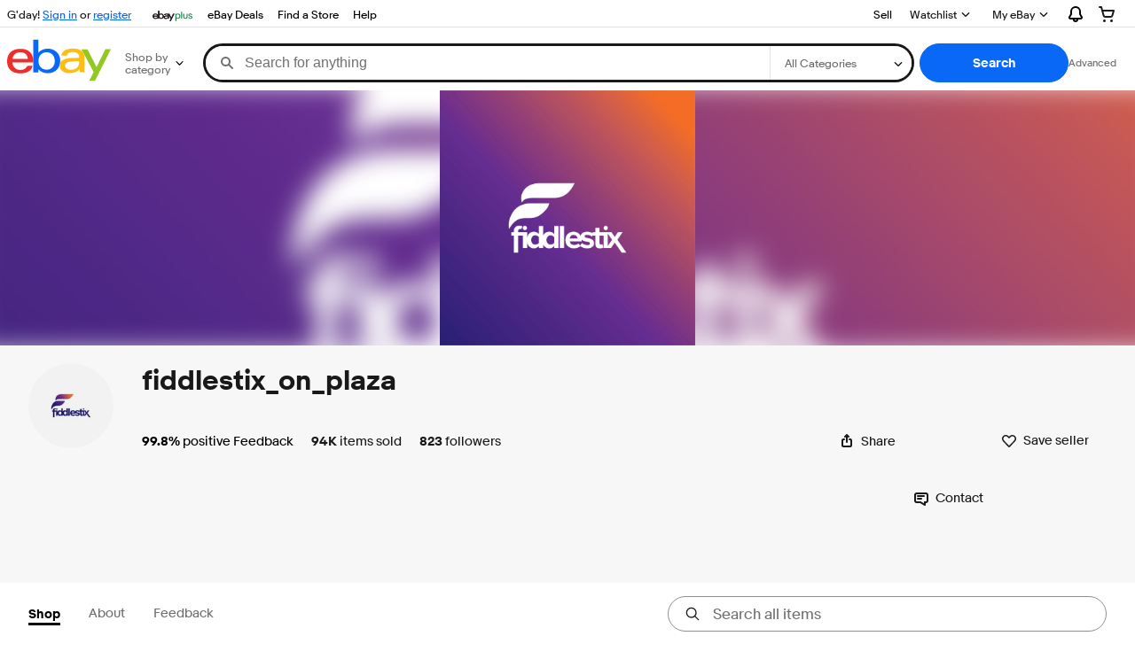

--- FILE ---
content_type: text/plain; charset=UTF-8
request_url: https://cas.avalon.perfdrive.com/jsdata?
body_size: 86
content:
{"ssresp":"0","jsrecvd":"true","__uzmaj":"34f9fcd2-937f-477f-9d2a-e1b6908e9dff","__uzmbj":"1765105759","__uzmcj":"369021046609","__uzmdj":"1765105759","jsbd2":"68da24fd-bjn1-f506-17e5-135242d45e02"}

--- FILE ---
content_type: text/plain; charset=UTF-8
request_url: https://cas.avalon.perfdrive.com/jsdata?
body_size: 162
content:
{"ssresp":"2","jsrecvd":"true","__uzmaj":"fa85b6ca-aa3f-4dd3-a8f5-2e60d498a1b5","__uzmbj":"1765105759","__uzmcj":"407001040085","__uzmdj":"1765105759","__uzmlj":"tP/fR3h1EiT5z9I2m0rk+8FcGzmLZibnwzWw4/fL+ik=","__uzmfj":"7f60005fe8d66e-1dac-462f-b9ce-814b08f64df517651057599240-03c77ee06b99168010","jsbd2":"85ca6c66-bjn1-f506-554e-31cb21288f19","mc":{},"mct":""}